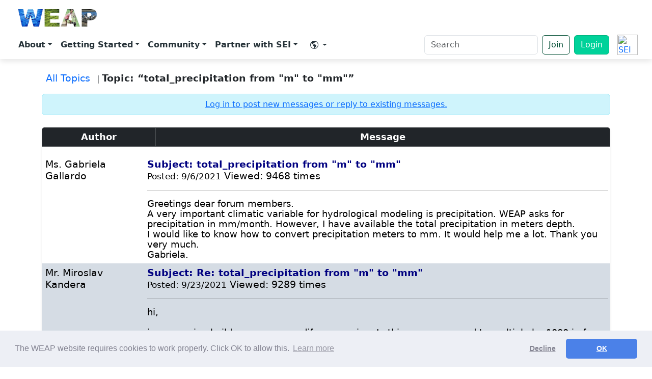

--- FILE ---
content_type: text/css
request_url: https://www.weap21.org/style/google-map.css?id=123
body_size: 1079
content:

#map-container 
	  { height: 430px}
	
#edit-pub-map-container 
	  { height: 470px}
	
	#countrymap 
	  { height: 470px}
	
	#editor {
		max-height: 300px;
		height: 120px;
		background-color: white;
		border-collapse: separate;
		border: 1px solid rgb(204, 204, 204);
		padding: 10px;
		box-sizing: content-box;
		-webkit-box-shadow: rgba(0, 0, 0, 0.0745098) 0px 1px 1px 0px inset;
		box-shadow: rgba(0, 0, 0, 0.0745098) 0px 1px 1px 0px inset;
		border-top-right-radius: 3px;
		border-bottom-right-radius: 3px;
		border-bottom-left-radius: 3px;
		border-top-left-radius: 3px;
		overflow: scroll;
		outline: none;
		font-size: small;
		font-family: Arial, Helvetica, sans-serif;
	}

.publication-list li {
    border-bottom: 1px solid #ccc; /* Light grey line */
    padding: 8px 0; /* Add some padding above and below the text */
    margin: 0 15px; /* Optional: Add margin to left and right if needed */
}

/* Remove border from the last item to keep the list clean at the end */
.publication-list li:last-child {
    border-bottom: none;
}

--- FILE ---
content_type: text/plain
request_url: https://www.google-analytics.com/j/collect?v=1&_v=j102&a=1679490564&t=pageview&_s=1&dl=https%3A%2F%2Fwww.weap21.org%2Findex.asp%3Faction%3D9%26read%3D4171%26fID%3D30&ul=en-us%40posix&dt=WEAP%3A%20total_precipitation%20from%20%22m%22%20to%20%22mm%22&sr=1280x720&vp=1280x720&_u=YEBAAEABAAAAACAAI~&jid=351132015&gjid=1953379336&cid=762180398.1766417698&tid=UA-1382554-1&_gid=1259632332.1766417698&_r=1&_slc=1&z=1834400632
body_size: -449
content:
2,cG-MWNE6Y1TTH